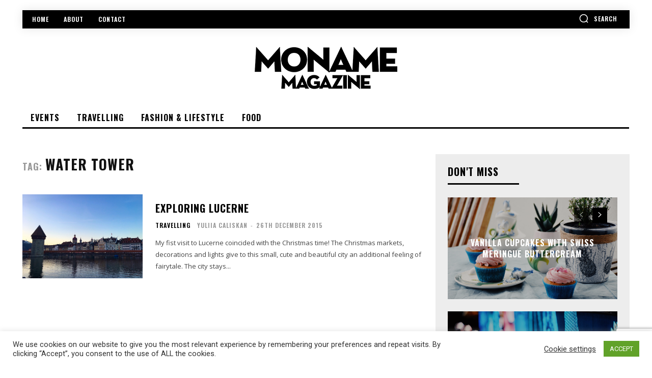

--- FILE ---
content_type: text/html; charset=utf-8
request_url: https://www.google.com/recaptcha/api2/anchor?ar=1&k=6Ld1gq0pAAAAADBUUoMwKyhl8GzV0tNOvsIGjaT6&co=aHR0cHM6Ly93d3cubW9uYW1lLmNoOjQ0Mw..&hl=en&v=PoyoqOPhxBO7pBk68S4YbpHZ&size=invisible&anchor-ms=20000&execute-ms=30000&cb=dudyfhhak6n0
body_size: 48482
content:
<!DOCTYPE HTML><html dir="ltr" lang="en"><head><meta http-equiv="Content-Type" content="text/html; charset=UTF-8">
<meta http-equiv="X-UA-Compatible" content="IE=edge">
<title>reCAPTCHA</title>
<style type="text/css">
/* cyrillic-ext */
@font-face {
  font-family: 'Roboto';
  font-style: normal;
  font-weight: 400;
  font-stretch: 100%;
  src: url(//fonts.gstatic.com/s/roboto/v48/KFO7CnqEu92Fr1ME7kSn66aGLdTylUAMa3GUBHMdazTgWw.woff2) format('woff2');
  unicode-range: U+0460-052F, U+1C80-1C8A, U+20B4, U+2DE0-2DFF, U+A640-A69F, U+FE2E-FE2F;
}
/* cyrillic */
@font-face {
  font-family: 'Roboto';
  font-style: normal;
  font-weight: 400;
  font-stretch: 100%;
  src: url(//fonts.gstatic.com/s/roboto/v48/KFO7CnqEu92Fr1ME7kSn66aGLdTylUAMa3iUBHMdazTgWw.woff2) format('woff2');
  unicode-range: U+0301, U+0400-045F, U+0490-0491, U+04B0-04B1, U+2116;
}
/* greek-ext */
@font-face {
  font-family: 'Roboto';
  font-style: normal;
  font-weight: 400;
  font-stretch: 100%;
  src: url(//fonts.gstatic.com/s/roboto/v48/KFO7CnqEu92Fr1ME7kSn66aGLdTylUAMa3CUBHMdazTgWw.woff2) format('woff2');
  unicode-range: U+1F00-1FFF;
}
/* greek */
@font-face {
  font-family: 'Roboto';
  font-style: normal;
  font-weight: 400;
  font-stretch: 100%;
  src: url(//fonts.gstatic.com/s/roboto/v48/KFO7CnqEu92Fr1ME7kSn66aGLdTylUAMa3-UBHMdazTgWw.woff2) format('woff2');
  unicode-range: U+0370-0377, U+037A-037F, U+0384-038A, U+038C, U+038E-03A1, U+03A3-03FF;
}
/* math */
@font-face {
  font-family: 'Roboto';
  font-style: normal;
  font-weight: 400;
  font-stretch: 100%;
  src: url(//fonts.gstatic.com/s/roboto/v48/KFO7CnqEu92Fr1ME7kSn66aGLdTylUAMawCUBHMdazTgWw.woff2) format('woff2');
  unicode-range: U+0302-0303, U+0305, U+0307-0308, U+0310, U+0312, U+0315, U+031A, U+0326-0327, U+032C, U+032F-0330, U+0332-0333, U+0338, U+033A, U+0346, U+034D, U+0391-03A1, U+03A3-03A9, U+03B1-03C9, U+03D1, U+03D5-03D6, U+03F0-03F1, U+03F4-03F5, U+2016-2017, U+2034-2038, U+203C, U+2040, U+2043, U+2047, U+2050, U+2057, U+205F, U+2070-2071, U+2074-208E, U+2090-209C, U+20D0-20DC, U+20E1, U+20E5-20EF, U+2100-2112, U+2114-2115, U+2117-2121, U+2123-214F, U+2190, U+2192, U+2194-21AE, U+21B0-21E5, U+21F1-21F2, U+21F4-2211, U+2213-2214, U+2216-22FF, U+2308-230B, U+2310, U+2319, U+231C-2321, U+2336-237A, U+237C, U+2395, U+239B-23B7, U+23D0, U+23DC-23E1, U+2474-2475, U+25AF, U+25B3, U+25B7, U+25BD, U+25C1, U+25CA, U+25CC, U+25FB, U+266D-266F, U+27C0-27FF, U+2900-2AFF, U+2B0E-2B11, U+2B30-2B4C, U+2BFE, U+3030, U+FF5B, U+FF5D, U+1D400-1D7FF, U+1EE00-1EEFF;
}
/* symbols */
@font-face {
  font-family: 'Roboto';
  font-style: normal;
  font-weight: 400;
  font-stretch: 100%;
  src: url(//fonts.gstatic.com/s/roboto/v48/KFO7CnqEu92Fr1ME7kSn66aGLdTylUAMaxKUBHMdazTgWw.woff2) format('woff2');
  unicode-range: U+0001-000C, U+000E-001F, U+007F-009F, U+20DD-20E0, U+20E2-20E4, U+2150-218F, U+2190, U+2192, U+2194-2199, U+21AF, U+21E6-21F0, U+21F3, U+2218-2219, U+2299, U+22C4-22C6, U+2300-243F, U+2440-244A, U+2460-24FF, U+25A0-27BF, U+2800-28FF, U+2921-2922, U+2981, U+29BF, U+29EB, U+2B00-2BFF, U+4DC0-4DFF, U+FFF9-FFFB, U+10140-1018E, U+10190-1019C, U+101A0, U+101D0-101FD, U+102E0-102FB, U+10E60-10E7E, U+1D2C0-1D2D3, U+1D2E0-1D37F, U+1F000-1F0FF, U+1F100-1F1AD, U+1F1E6-1F1FF, U+1F30D-1F30F, U+1F315, U+1F31C, U+1F31E, U+1F320-1F32C, U+1F336, U+1F378, U+1F37D, U+1F382, U+1F393-1F39F, U+1F3A7-1F3A8, U+1F3AC-1F3AF, U+1F3C2, U+1F3C4-1F3C6, U+1F3CA-1F3CE, U+1F3D4-1F3E0, U+1F3ED, U+1F3F1-1F3F3, U+1F3F5-1F3F7, U+1F408, U+1F415, U+1F41F, U+1F426, U+1F43F, U+1F441-1F442, U+1F444, U+1F446-1F449, U+1F44C-1F44E, U+1F453, U+1F46A, U+1F47D, U+1F4A3, U+1F4B0, U+1F4B3, U+1F4B9, U+1F4BB, U+1F4BF, U+1F4C8-1F4CB, U+1F4D6, U+1F4DA, U+1F4DF, U+1F4E3-1F4E6, U+1F4EA-1F4ED, U+1F4F7, U+1F4F9-1F4FB, U+1F4FD-1F4FE, U+1F503, U+1F507-1F50B, U+1F50D, U+1F512-1F513, U+1F53E-1F54A, U+1F54F-1F5FA, U+1F610, U+1F650-1F67F, U+1F687, U+1F68D, U+1F691, U+1F694, U+1F698, U+1F6AD, U+1F6B2, U+1F6B9-1F6BA, U+1F6BC, U+1F6C6-1F6CF, U+1F6D3-1F6D7, U+1F6E0-1F6EA, U+1F6F0-1F6F3, U+1F6F7-1F6FC, U+1F700-1F7FF, U+1F800-1F80B, U+1F810-1F847, U+1F850-1F859, U+1F860-1F887, U+1F890-1F8AD, U+1F8B0-1F8BB, U+1F8C0-1F8C1, U+1F900-1F90B, U+1F93B, U+1F946, U+1F984, U+1F996, U+1F9E9, U+1FA00-1FA6F, U+1FA70-1FA7C, U+1FA80-1FA89, U+1FA8F-1FAC6, U+1FACE-1FADC, U+1FADF-1FAE9, U+1FAF0-1FAF8, U+1FB00-1FBFF;
}
/* vietnamese */
@font-face {
  font-family: 'Roboto';
  font-style: normal;
  font-weight: 400;
  font-stretch: 100%;
  src: url(//fonts.gstatic.com/s/roboto/v48/KFO7CnqEu92Fr1ME7kSn66aGLdTylUAMa3OUBHMdazTgWw.woff2) format('woff2');
  unicode-range: U+0102-0103, U+0110-0111, U+0128-0129, U+0168-0169, U+01A0-01A1, U+01AF-01B0, U+0300-0301, U+0303-0304, U+0308-0309, U+0323, U+0329, U+1EA0-1EF9, U+20AB;
}
/* latin-ext */
@font-face {
  font-family: 'Roboto';
  font-style: normal;
  font-weight: 400;
  font-stretch: 100%;
  src: url(//fonts.gstatic.com/s/roboto/v48/KFO7CnqEu92Fr1ME7kSn66aGLdTylUAMa3KUBHMdazTgWw.woff2) format('woff2');
  unicode-range: U+0100-02BA, U+02BD-02C5, U+02C7-02CC, U+02CE-02D7, U+02DD-02FF, U+0304, U+0308, U+0329, U+1D00-1DBF, U+1E00-1E9F, U+1EF2-1EFF, U+2020, U+20A0-20AB, U+20AD-20C0, U+2113, U+2C60-2C7F, U+A720-A7FF;
}
/* latin */
@font-face {
  font-family: 'Roboto';
  font-style: normal;
  font-weight: 400;
  font-stretch: 100%;
  src: url(//fonts.gstatic.com/s/roboto/v48/KFO7CnqEu92Fr1ME7kSn66aGLdTylUAMa3yUBHMdazQ.woff2) format('woff2');
  unicode-range: U+0000-00FF, U+0131, U+0152-0153, U+02BB-02BC, U+02C6, U+02DA, U+02DC, U+0304, U+0308, U+0329, U+2000-206F, U+20AC, U+2122, U+2191, U+2193, U+2212, U+2215, U+FEFF, U+FFFD;
}
/* cyrillic-ext */
@font-face {
  font-family: 'Roboto';
  font-style: normal;
  font-weight: 500;
  font-stretch: 100%;
  src: url(//fonts.gstatic.com/s/roboto/v48/KFO7CnqEu92Fr1ME7kSn66aGLdTylUAMa3GUBHMdazTgWw.woff2) format('woff2');
  unicode-range: U+0460-052F, U+1C80-1C8A, U+20B4, U+2DE0-2DFF, U+A640-A69F, U+FE2E-FE2F;
}
/* cyrillic */
@font-face {
  font-family: 'Roboto';
  font-style: normal;
  font-weight: 500;
  font-stretch: 100%;
  src: url(//fonts.gstatic.com/s/roboto/v48/KFO7CnqEu92Fr1ME7kSn66aGLdTylUAMa3iUBHMdazTgWw.woff2) format('woff2');
  unicode-range: U+0301, U+0400-045F, U+0490-0491, U+04B0-04B1, U+2116;
}
/* greek-ext */
@font-face {
  font-family: 'Roboto';
  font-style: normal;
  font-weight: 500;
  font-stretch: 100%;
  src: url(//fonts.gstatic.com/s/roboto/v48/KFO7CnqEu92Fr1ME7kSn66aGLdTylUAMa3CUBHMdazTgWw.woff2) format('woff2');
  unicode-range: U+1F00-1FFF;
}
/* greek */
@font-face {
  font-family: 'Roboto';
  font-style: normal;
  font-weight: 500;
  font-stretch: 100%;
  src: url(//fonts.gstatic.com/s/roboto/v48/KFO7CnqEu92Fr1ME7kSn66aGLdTylUAMa3-UBHMdazTgWw.woff2) format('woff2');
  unicode-range: U+0370-0377, U+037A-037F, U+0384-038A, U+038C, U+038E-03A1, U+03A3-03FF;
}
/* math */
@font-face {
  font-family: 'Roboto';
  font-style: normal;
  font-weight: 500;
  font-stretch: 100%;
  src: url(//fonts.gstatic.com/s/roboto/v48/KFO7CnqEu92Fr1ME7kSn66aGLdTylUAMawCUBHMdazTgWw.woff2) format('woff2');
  unicode-range: U+0302-0303, U+0305, U+0307-0308, U+0310, U+0312, U+0315, U+031A, U+0326-0327, U+032C, U+032F-0330, U+0332-0333, U+0338, U+033A, U+0346, U+034D, U+0391-03A1, U+03A3-03A9, U+03B1-03C9, U+03D1, U+03D5-03D6, U+03F0-03F1, U+03F4-03F5, U+2016-2017, U+2034-2038, U+203C, U+2040, U+2043, U+2047, U+2050, U+2057, U+205F, U+2070-2071, U+2074-208E, U+2090-209C, U+20D0-20DC, U+20E1, U+20E5-20EF, U+2100-2112, U+2114-2115, U+2117-2121, U+2123-214F, U+2190, U+2192, U+2194-21AE, U+21B0-21E5, U+21F1-21F2, U+21F4-2211, U+2213-2214, U+2216-22FF, U+2308-230B, U+2310, U+2319, U+231C-2321, U+2336-237A, U+237C, U+2395, U+239B-23B7, U+23D0, U+23DC-23E1, U+2474-2475, U+25AF, U+25B3, U+25B7, U+25BD, U+25C1, U+25CA, U+25CC, U+25FB, U+266D-266F, U+27C0-27FF, U+2900-2AFF, U+2B0E-2B11, U+2B30-2B4C, U+2BFE, U+3030, U+FF5B, U+FF5D, U+1D400-1D7FF, U+1EE00-1EEFF;
}
/* symbols */
@font-face {
  font-family: 'Roboto';
  font-style: normal;
  font-weight: 500;
  font-stretch: 100%;
  src: url(//fonts.gstatic.com/s/roboto/v48/KFO7CnqEu92Fr1ME7kSn66aGLdTylUAMaxKUBHMdazTgWw.woff2) format('woff2');
  unicode-range: U+0001-000C, U+000E-001F, U+007F-009F, U+20DD-20E0, U+20E2-20E4, U+2150-218F, U+2190, U+2192, U+2194-2199, U+21AF, U+21E6-21F0, U+21F3, U+2218-2219, U+2299, U+22C4-22C6, U+2300-243F, U+2440-244A, U+2460-24FF, U+25A0-27BF, U+2800-28FF, U+2921-2922, U+2981, U+29BF, U+29EB, U+2B00-2BFF, U+4DC0-4DFF, U+FFF9-FFFB, U+10140-1018E, U+10190-1019C, U+101A0, U+101D0-101FD, U+102E0-102FB, U+10E60-10E7E, U+1D2C0-1D2D3, U+1D2E0-1D37F, U+1F000-1F0FF, U+1F100-1F1AD, U+1F1E6-1F1FF, U+1F30D-1F30F, U+1F315, U+1F31C, U+1F31E, U+1F320-1F32C, U+1F336, U+1F378, U+1F37D, U+1F382, U+1F393-1F39F, U+1F3A7-1F3A8, U+1F3AC-1F3AF, U+1F3C2, U+1F3C4-1F3C6, U+1F3CA-1F3CE, U+1F3D4-1F3E0, U+1F3ED, U+1F3F1-1F3F3, U+1F3F5-1F3F7, U+1F408, U+1F415, U+1F41F, U+1F426, U+1F43F, U+1F441-1F442, U+1F444, U+1F446-1F449, U+1F44C-1F44E, U+1F453, U+1F46A, U+1F47D, U+1F4A3, U+1F4B0, U+1F4B3, U+1F4B9, U+1F4BB, U+1F4BF, U+1F4C8-1F4CB, U+1F4D6, U+1F4DA, U+1F4DF, U+1F4E3-1F4E6, U+1F4EA-1F4ED, U+1F4F7, U+1F4F9-1F4FB, U+1F4FD-1F4FE, U+1F503, U+1F507-1F50B, U+1F50D, U+1F512-1F513, U+1F53E-1F54A, U+1F54F-1F5FA, U+1F610, U+1F650-1F67F, U+1F687, U+1F68D, U+1F691, U+1F694, U+1F698, U+1F6AD, U+1F6B2, U+1F6B9-1F6BA, U+1F6BC, U+1F6C6-1F6CF, U+1F6D3-1F6D7, U+1F6E0-1F6EA, U+1F6F0-1F6F3, U+1F6F7-1F6FC, U+1F700-1F7FF, U+1F800-1F80B, U+1F810-1F847, U+1F850-1F859, U+1F860-1F887, U+1F890-1F8AD, U+1F8B0-1F8BB, U+1F8C0-1F8C1, U+1F900-1F90B, U+1F93B, U+1F946, U+1F984, U+1F996, U+1F9E9, U+1FA00-1FA6F, U+1FA70-1FA7C, U+1FA80-1FA89, U+1FA8F-1FAC6, U+1FACE-1FADC, U+1FADF-1FAE9, U+1FAF0-1FAF8, U+1FB00-1FBFF;
}
/* vietnamese */
@font-face {
  font-family: 'Roboto';
  font-style: normal;
  font-weight: 500;
  font-stretch: 100%;
  src: url(//fonts.gstatic.com/s/roboto/v48/KFO7CnqEu92Fr1ME7kSn66aGLdTylUAMa3OUBHMdazTgWw.woff2) format('woff2');
  unicode-range: U+0102-0103, U+0110-0111, U+0128-0129, U+0168-0169, U+01A0-01A1, U+01AF-01B0, U+0300-0301, U+0303-0304, U+0308-0309, U+0323, U+0329, U+1EA0-1EF9, U+20AB;
}
/* latin-ext */
@font-face {
  font-family: 'Roboto';
  font-style: normal;
  font-weight: 500;
  font-stretch: 100%;
  src: url(//fonts.gstatic.com/s/roboto/v48/KFO7CnqEu92Fr1ME7kSn66aGLdTylUAMa3KUBHMdazTgWw.woff2) format('woff2');
  unicode-range: U+0100-02BA, U+02BD-02C5, U+02C7-02CC, U+02CE-02D7, U+02DD-02FF, U+0304, U+0308, U+0329, U+1D00-1DBF, U+1E00-1E9F, U+1EF2-1EFF, U+2020, U+20A0-20AB, U+20AD-20C0, U+2113, U+2C60-2C7F, U+A720-A7FF;
}
/* latin */
@font-face {
  font-family: 'Roboto';
  font-style: normal;
  font-weight: 500;
  font-stretch: 100%;
  src: url(//fonts.gstatic.com/s/roboto/v48/KFO7CnqEu92Fr1ME7kSn66aGLdTylUAMa3yUBHMdazQ.woff2) format('woff2');
  unicode-range: U+0000-00FF, U+0131, U+0152-0153, U+02BB-02BC, U+02C6, U+02DA, U+02DC, U+0304, U+0308, U+0329, U+2000-206F, U+20AC, U+2122, U+2191, U+2193, U+2212, U+2215, U+FEFF, U+FFFD;
}
/* cyrillic-ext */
@font-face {
  font-family: 'Roboto';
  font-style: normal;
  font-weight: 900;
  font-stretch: 100%;
  src: url(//fonts.gstatic.com/s/roboto/v48/KFO7CnqEu92Fr1ME7kSn66aGLdTylUAMa3GUBHMdazTgWw.woff2) format('woff2');
  unicode-range: U+0460-052F, U+1C80-1C8A, U+20B4, U+2DE0-2DFF, U+A640-A69F, U+FE2E-FE2F;
}
/* cyrillic */
@font-face {
  font-family: 'Roboto';
  font-style: normal;
  font-weight: 900;
  font-stretch: 100%;
  src: url(//fonts.gstatic.com/s/roboto/v48/KFO7CnqEu92Fr1ME7kSn66aGLdTylUAMa3iUBHMdazTgWw.woff2) format('woff2');
  unicode-range: U+0301, U+0400-045F, U+0490-0491, U+04B0-04B1, U+2116;
}
/* greek-ext */
@font-face {
  font-family: 'Roboto';
  font-style: normal;
  font-weight: 900;
  font-stretch: 100%;
  src: url(//fonts.gstatic.com/s/roboto/v48/KFO7CnqEu92Fr1ME7kSn66aGLdTylUAMa3CUBHMdazTgWw.woff2) format('woff2');
  unicode-range: U+1F00-1FFF;
}
/* greek */
@font-face {
  font-family: 'Roboto';
  font-style: normal;
  font-weight: 900;
  font-stretch: 100%;
  src: url(//fonts.gstatic.com/s/roboto/v48/KFO7CnqEu92Fr1ME7kSn66aGLdTylUAMa3-UBHMdazTgWw.woff2) format('woff2');
  unicode-range: U+0370-0377, U+037A-037F, U+0384-038A, U+038C, U+038E-03A1, U+03A3-03FF;
}
/* math */
@font-face {
  font-family: 'Roboto';
  font-style: normal;
  font-weight: 900;
  font-stretch: 100%;
  src: url(//fonts.gstatic.com/s/roboto/v48/KFO7CnqEu92Fr1ME7kSn66aGLdTylUAMawCUBHMdazTgWw.woff2) format('woff2');
  unicode-range: U+0302-0303, U+0305, U+0307-0308, U+0310, U+0312, U+0315, U+031A, U+0326-0327, U+032C, U+032F-0330, U+0332-0333, U+0338, U+033A, U+0346, U+034D, U+0391-03A1, U+03A3-03A9, U+03B1-03C9, U+03D1, U+03D5-03D6, U+03F0-03F1, U+03F4-03F5, U+2016-2017, U+2034-2038, U+203C, U+2040, U+2043, U+2047, U+2050, U+2057, U+205F, U+2070-2071, U+2074-208E, U+2090-209C, U+20D0-20DC, U+20E1, U+20E5-20EF, U+2100-2112, U+2114-2115, U+2117-2121, U+2123-214F, U+2190, U+2192, U+2194-21AE, U+21B0-21E5, U+21F1-21F2, U+21F4-2211, U+2213-2214, U+2216-22FF, U+2308-230B, U+2310, U+2319, U+231C-2321, U+2336-237A, U+237C, U+2395, U+239B-23B7, U+23D0, U+23DC-23E1, U+2474-2475, U+25AF, U+25B3, U+25B7, U+25BD, U+25C1, U+25CA, U+25CC, U+25FB, U+266D-266F, U+27C0-27FF, U+2900-2AFF, U+2B0E-2B11, U+2B30-2B4C, U+2BFE, U+3030, U+FF5B, U+FF5D, U+1D400-1D7FF, U+1EE00-1EEFF;
}
/* symbols */
@font-face {
  font-family: 'Roboto';
  font-style: normal;
  font-weight: 900;
  font-stretch: 100%;
  src: url(//fonts.gstatic.com/s/roboto/v48/KFO7CnqEu92Fr1ME7kSn66aGLdTylUAMaxKUBHMdazTgWw.woff2) format('woff2');
  unicode-range: U+0001-000C, U+000E-001F, U+007F-009F, U+20DD-20E0, U+20E2-20E4, U+2150-218F, U+2190, U+2192, U+2194-2199, U+21AF, U+21E6-21F0, U+21F3, U+2218-2219, U+2299, U+22C4-22C6, U+2300-243F, U+2440-244A, U+2460-24FF, U+25A0-27BF, U+2800-28FF, U+2921-2922, U+2981, U+29BF, U+29EB, U+2B00-2BFF, U+4DC0-4DFF, U+FFF9-FFFB, U+10140-1018E, U+10190-1019C, U+101A0, U+101D0-101FD, U+102E0-102FB, U+10E60-10E7E, U+1D2C0-1D2D3, U+1D2E0-1D37F, U+1F000-1F0FF, U+1F100-1F1AD, U+1F1E6-1F1FF, U+1F30D-1F30F, U+1F315, U+1F31C, U+1F31E, U+1F320-1F32C, U+1F336, U+1F378, U+1F37D, U+1F382, U+1F393-1F39F, U+1F3A7-1F3A8, U+1F3AC-1F3AF, U+1F3C2, U+1F3C4-1F3C6, U+1F3CA-1F3CE, U+1F3D4-1F3E0, U+1F3ED, U+1F3F1-1F3F3, U+1F3F5-1F3F7, U+1F408, U+1F415, U+1F41F, U+1F426, U+1F43F, U+1F441-1F442, U+1F444, U+1F446-1F449, U+1F44C-1F44E, U+1F453, U+1F46A, U+1F47D, U+1F4A3, U+1F4B0, U+1F4B3, U+1F4B9, U+1F4BB, U+1F4BF, U+1F4C8-1F4CB, U+1F4D6, U+1F4DA, U+1F4DF, U+1F4E3-1F4E6, U+1F4EA-1F4ED, U+1F4F7, U+1F4F9-1F4FB, U+1F4FD-1F4FE, U+1F503, U+1F507-1F50B, U+1F50D, U+1F512-1F513, U+1F53E-1F54A, U+1F54F-1F5FA, U+1F610, U+1F650-1F67F, U+1F687, U+1F68D, U+1F691, U+1F694, U+1F698, U+1F6AD, U+1F6B2, U+1F6B9-1F6BA, U+1F6BC, U+1F6C6-1F6CF, U+1F6D3-1F6D7, U+1F6E0-1F6EA, U+1F6F0-1F6F3, U+1F6F7-1F6FC, U+1F700-1F7FF, U+1F800-1F80B, U+1F810-1F847, U+1F850-1F859, U+1F860-1F887, U+1F890-1F8AD, U+1F8B0-1F8BB, U+1F8C0-1F8C1, U+1F900-1F90B, U+1F93B, U+1F946, U+1F984, U+1F996, U+1F9E9, U+1FA00-1FA6F, U+1FA70-1FA7C, U+1FA80-1FA89, U+1FA8F-1FAC6, U+1FACE-1FADC, U+1FADF-1FAE9, U+1FAF0-1FAF8, U+1FB00-1FBFF;
}
/* vietnamese */
@font-face {
  font-family: 'Roboto';
  font-style: normal;
  font-weight: 900;
  font-stretch: 100%;
  src: url(//fonts.gstatic.com/s/roboto/v48/KFO7CnqEu92Fr1ME7kSn66aGLdTylUAMa3OUBHMdazTgWw.woff2) format('woff2');
  unicode-range: U+0102-0103, U+0110-0111, U+0128-0129, U+0168-0169, U+01A0-01A1, U+01AF-01B0, U+0300-0301, U+0303-0304, U+0308-0309, U+0323, U+0329, U+1EA0-1EF9, U+20AB;
}
/* latin-ext */
@font-face {
  font-family: 'Roboto';
  font-style: normal;
  font-weight: 900;
  font-stretch: 100%;
  src: url(//fonts.gstatic.com/s/roboto/v48/KFO7CnqEu92Fr1ME7kSn66aGLdTylUAMa3KUBHMdazTgWw.woff2) format('woff2');
  unicode-range: U+0100-02BA, U+02BD-02C5, U+02C7-02CC, U+02CE-02D7, U+02DD-02FF, U+0304, U+0308, U+0329, U+1D00-1DBF, U+1E00-1E9F, U+1EF2-1EFF, U+2020, U+20A0-20AB, U+20AD-20C0, U+2113, U+2C60-2C7F, U+A720-A7FF;
}
/* latin */
@font-face {
  font-family: 'Roboto';
  font-style: normal;
  font-weight: 900;
  font-stretch: 100%;
  src: url(//fonts.gstatic.com/s/roboto/v48/KFO7CnqEu92Fr1ME7kSn66aGLdTylUAMa3yUBHMdazQ.woff2) format('woff2');
  unicode-range: U+0000-00FF, U+0131, U+0152-0153, U+02BB-02BC, U+02C6, U+02DA, U+02DC, U+0304, U+0308, U+0329, U+2000-206F, U+20AC, U+2122, U+2191, U+2193, U+2212, U+2215, U+FEFF, U+FFFD;
}

</style>
<link rel="stylesheet" type="text/css" href="https://www.gstatic.com/recaptcha/releases/PoyoqOPhxBO7pBk68S4YbpHZ/styles__ltr.css">
<script nonce="OozKCn9h-wMTA1fxtyOjnQ" type="text/javascript">window['__recaptcha_api'] = 'https://www.google.com/recaptcha/api2/';</script>
<script type="text/javascript" src="https://www.gstatic.com/recaptcha/releases/PoyoqOPhxBO7pBk68S4YbpHZ/recaptcha__en.js" nonce="OozKCn9h-wMTA1fxtyOjnQ">
      
    </script></head>
<body><div id="rc-anchor-alert" class="rc-anchor-alert"></div>
<input type="hidden" id="recaptcha-token" value="[base64]">
<script type="text/javascript" nonce="OozKCn9h-wMTA1fxtyOjnQ">
      recaptcha.anchor.Main.init("[\x22ainput\x22,[\x22bgdata\x22,\x22\x22,\[base64]/[base64]/UltIKytdPWE6KGE8MjA0OD9SW0grK109YT4+NnwxOTI6KChhJjY0NTEyKT09NTUyOTYmJnErMTxoLmxlbmd0aCYmKGguY2hhckNvZGVBdChxKzEpJjY0NTEyKT09NTYzMjA/[base64]/MjU1OlI/[base64]/[base64]/[base64]/[base64]/[base64]/[base64]/[base64]/[base64]/[base64]/[base64]\x22,\[base64]\\u003d\\u003d\x22,\[base64]/woPDgsO5woQnwpzDssKhwrbClsKYVT49wpbChlHDiWoiwqvCoMKjwpY/CMKJw5dcBMKqwrMMFcKvwqDCpcKWdsOkFcKlw6PCnUrDncKNw6onQcOBKsK/[base64]/[base64]/WD/Cs8KnwoIWwpp3wqrCjcKIw5rDilRZazBDw7JFG1MFRCPDm8KKwqt4dFNWc0Uxwr3CnG7Dk3zDlgvCnD/Do8K4QCoFw7jDjh1Uw4DCr8OYAj7DhcOXeMKIwox3SsK9w5BVOC3DlG7DnU/DmlpXwrlFw6crb8Kvw7kfwrd1MhVXw4HCtjnDs2Evw6xFUCnClcK3RjIJwpQsS8OaRMOwwp3DucKuQ11swpAPwr0oAsOXw5I9HsK/[base64]/DqwzDmsKEw7LDhsOUFcO5wozCncOgwpjDiAw5wpoTXsKMwppwwqwew5PDnMKvSVDCn1PDgHdwwrlUNMOlwqvCv8KlOcO5wo7Cm8KSwqoSTQnDqsOhwozDqcOrPEDDiFAuwpPDigZ/w43CsnfDpXxBXQdORsOeL1E6WkvCv2rCmsOQwpXCpsOWI07Ck2LCnh0QQALCtMO+w49dw6l7wrhfwr5URTzCslTDu8Oye8O/C8KdZRonwrHCnVsiw6vCkV7CocOpTsOgTifCgMOzwqHDuMK0w7g3w57CpMOCwrfCnmJBwp1SD1jDpsK7w6jCjcKyWwciOQkhwpsMSMK2wqBGCsO4wrLDgsOcwrLDqsK8w7Nxw5zDgMOcw59pwph+woDCoR8kb8KNW19kw7fDqMOgwqB5w69/[base64]/[base64]/[base64]/wq/[base64]/DkcKkEyDDlW93JFXCqzXCgk7DgcKfwoBBw7RXNyrDiBA+wp/CqsKUw4tAf8KaQxLDhT3DmcOcw7ceacKRw7FVWMOIwobCnsK1w6/DnMK5woUWw6gqRcONwrUqwqDDihZBHsOLw4zCvyJkwpnDncObXCcaw6JgwrbDpcOxw4gRHsOwwqwcwqvCssOYUcKFRMOTw5gxXRPCg8OUwow7eCPCnHDClQBNw53CklRvwq3Cv8OyaMKiCidCwp3Dn8KxB2HDjcKLDUbCnGfDgDHCtSMResO/[base64]/CgHXDlMKIw7YxcSczwrkKwrvCtsK/W8O7woHDkMKEwqwyw6LCj8KHwq4yN8O+wqIHw7bDlDMvH1oAw6vDsCEEw7PCjcKlccOWwpFcV8OLSMOjwqojwpfDlMOIwpDDgzvDsSXDtnfDh0vDgsKYdRPDgcKZw4BvbgzDnQvCizvDrz/DqShfwrfCucKmeU0jwpYsw7fDg8OOw5EXBsKmXcKlw74AwqdWZ8Khw63CssORw59fXsOSWVDCnAjDg8KGd3nCvhhLCcO5wrsiw63DmcKsYRXDuwE9YMOVGMKQE1gPw6YiQ8OLF8KbYcOvwo1Lwr5/WMOfw6YtBC4pwrl1acO3wqN2w44ww4XCo04wXMOzwoMcw5VAw4rCgsOMwqbCg8OfRsKARDs4w65tZcOgwpTCrAnDkcKwwpDCvcKgIw/DnEPCr8KoQcOcBFUGd38Ww43CmcOQw4cBwqlKw6VLw4xOKEJ5NFodw7fCh11eAMOFwqDCpsKkVXXDtcKKeRQkwq5hA8OLw4/DqcOYwr91AXk6w4pRYcKyKxvDrMKEw4kJw6bDjsOJL8K4D8KlR8OtDsK5w5LDl8Omw6TDqC/CocKNbcOwwrY8LizDpQzCpcO/[base64]/[base64]/[base64]/Cg8KvwoHCnT1hUnx5fg7CnsOOSCoAwohwccOPw5xbdMOZNsKUw4LDkQ3DlsOJw63DuypbwoTCtj/CscK6f8KNw5jCrApBw6dSBMOgw6EUHg/CjRtES8OqwrDDssOew7zCpAV+woAbeC3DgTTDrHLDk8ONeDU8w77DkcKlw4zDqMKHwqXDkcOqB03Cg8KMw4DDsiIkwrzDj1XDicOud8K/wpjCjMO7dRPCrEXCjcKBU8K9wojCiTl+wqfCpcKlw7h9WsOUFEHCk8Ondllxwp3Cj1xmH8KVwqZZZ8Orw79xwo5Tw6olwrYBVsKew6LCpMK/wrfDnsK4IhnCs2DDsWfDggxHwqvDpHR/XsOXw5NkeMO5Pws2XyVIGsKhw5XCm8OnwqfDqMKidsKGDl0AbMK2Zn1Owo3DkMOfwp7Cm8Ofw6Naw6hFNcKCwo3Dvi3ClX4Kw6xHw7duwqbCuRsPDEpLwpNbw6/DtcOEZVAtU8O4w5wxHW9Awpx0w5oIVVQ5woTChmDDjFAca8KlbDHClsO+KFxeGknDj8O6woXClCwoacOiw5zCiwlLF33DvBTDrVMuwpEtAsKMw4zCicK/VzoEw6bCtj7CqDcmwpI9w7LCr2c2TiIbwrDCsMOtLsKmDDnDkGfDlMKHw4HDvkZ1FMK2TUjCkTfCs8OSw7tQbC/[base64]/Djj/CncKHPDbDgMOLwoDCgQEIeMOCccOpw4gPI8OLw63ChAIow4zCtsKaJjfDszzDo8KLw67DkAPDqnYiS8KNFyHDgyLCs8OVw4AfQsKHaEUVScK6w6XDgAfDkcKnK8OYw4PDmMKHwooHXWvCrkLDnD8ew6FQwoHDj8K7w7rCgsK+w4zDvlxzQcOpQEokTRrDpnQ/wojDulXCjnHChcOmwqI2w7oELMK0UcOoZMKaw5NJQxbDkMKEw61/AsOjRTDCjsKywoLDlMKxShrCqDldXcKpw4/DgHjCkHHChQvCo8K8L8OGw7daJ8O2WiU2FsO1w5nDmcKHwrBoeGPDuMOIw7LCoULDqBjDqHcpI8OyacOVwozCn8OUw5rDnhXDmsKldsK1CGrDm8KUwrJWXj/CjzXDgMKoTQxbw6tVw5x3w4N4w6DCosOUccOow7fCocO4VBcvwq4kw6YQXMOUBHdnwrt+wobCkMOXUAhCL8Onwr/Ch8Ocwq7CpjIgBMOIKcKYXB8TfUnCoFQ0w53DqMOdwrnCp8OYw6bDmMK3wrEtw4zCsSdowqZ/ETpNGsKDw5vDqX/CtQrCt3JRw67DlcKMCRnCg3lVWw7Dq0fCtWpdwp4xw7nCnsKDwofDsg7Ch8OEw5/[base64]/DkknCmVpYwpnDmcKFGQvDglbCnsOdJnXDsmrCvcOyKcOnRcKqw7DDocKewpZow5rCkcOSfgbChiTCpUXCvkN7w7nDvFMGbClUAcO1YsOqw6vDgsKXQcOZwplGd8OswpXCgsKgw7HDsMKGw53ClgfCijPCpmk5Y3DDm2jDhwXDvcOXdMOzTE0nMkDCm8OTbl7DqcOuw4/Dt8O6AGE+woLDiyjDh8Kjw6h7w7gUDMOAIsKkM8KsYDXCgWbCgsKqZ1lDw68qwq1swrTCuU0XPhQBP8KowrJweBnDmMOBC8KTMcKqw7sew4PDszPChGnClw/Dj8KWP8KoHXUhMmtKP8K9M8OhW8OfI245w63ClnPDq8O4W8KUw4fCgcOSw6lHDsKpwqvChQrCksK5wr3CiQNLwpV9w4bDvcKPw4rCoj7DtzV9w6jCgcOEw4VfwqvDnypNwpvCqywaIcOJLcK0w5BIw401w6DCiMKLRVptw7JXw6jCvG7DhArDnU/Dkzwhw4Z6M8KHXmbDoSsde2cBacKXw5jCvjB0w6fDgsOTw5TDrHVxP30aw7LDs0rDsXQkFDVBXcOHw5gbc8Ohw6PDmhktMcOPwrTDsMK9bcOQWsOOwqpHdcOOHAlwasOAw6HCm8Klwohnw6M9alzCmwrDisKgw6bCsMO/[base64]/CtGvDoEHDvRHDuF3Dl2LCl8OUwo8fw4JPw4HCqk1Xwrp/wpXCnGPCqcK/w6/DgcOiJMOBw75rLi8qwpfCjsObw58HwozCs8KRPDHDrhbDtlfCh8O7NMOuw4hlw5Vrwr9rw4g8w4QNw7PDgMKBdsOcwr3DusK9VcKaFsK8F8K6F8O5w6rChVBMw4URwpw6wqHDvXrDokvCgAnDhTXDvQDCnREnUFoTwrjCuwjCmsKPNzIQAAzDqMKAaDnDqH/DsEHCuMKZw6jDjcKXCmnDqDkcwoEEw7x3woBowohjY8KhUWJ6PQ/CvcKawrBRw6AAMcONwqR7w7DDiXXCucK3KsKxwqPCtMOvFcK/wpXCocKMBMOXbMKDw4nDn8OHw4E/[base64]/CrsK1YHQSHcKLw7Flw7bCv1cCwr3DoMOCwrDCsMKfwqDCi8OoJcKbwqIYwp4Nw792w4vCjA4Sw7TCjwzDnnTDniRGNMO5wpNZwoAODMOMwpXDicKYUDvCkyIvej/Cs8OdNsKYwpvDlhfCinESJMKJw55Lw4t+MwcCw5TDt8KwYMOvUsKywplOwrbDvVHDj8KgPmjDvgPCscOmw7huPRjDpE1Mwr0qw6UoL0TDh8OAw4lLKlvCpcK6aADDnGczwpbCnB7CukzDgjcVwrrCvT/CvAYsLE03w5TCnhfDhcKbLCs1Y8OpWgLDu8OQw6XDri7CtcKpRjZww61MwpFkUijCgRLDk8OIw40qw6jCi0zDmQdhwp3DqwlZHF04w5knwpDDn8K2w4sKw4YfZ8KWeCITeCwDYFXCm8Oyw6Mvwokqw7zChsOoNsKLasKQDmPCiG/DrMO+UAA8MHFRw6FnBGHDjMORQsKwwrDDv0/CksKewrnDgMKxworCpSDCrcK5DHPDh8KZwr/Dn8Kww7LCusKvNhXCmX/[base64]/DoCRLV8O9w6tKw4HCiA/CuV4RwrrCkMO6w7DCm8Ocw4xUHWpdXUPDsS9XVMKIcHzDgMKVUClyQMOewqkHU3kEd8Ouw67DmhbDoMOJTcOAesO1McK+w7pSfSUpUR1oRwhaw7rCsH8xURB4w6Azw7M5w7PCiDUZT2dWA3/DhMKKwp1YDiACHcKRwqXDqCHDlcOyJDfDpyB+LmQMwpzCoFcTwocoOk/DucOmw4DCiRTCsF/DlTwCw7HDq8OAw7EXw4tOf2HCmMKjw7HDscO+YsOHGMKGwoNBw5ATUgXDicKlwqrCrzMIUWzCscKiecKow6NZwofCh0tLNMO/[base64]/w7vCn8KBw6QYXcOcw4nCqRzCmMO0w6w/w6bDhsKyw7DCiMK+w4HDvcK5w6d4w5fCtcOPVH4yY8KTwpXDrsOEw7QlOTUzwopkYEDCuyPDtMOFwovCtcOyC8O4aS/DhygIwowUwrdYwp3DlyrDoMO0YCvDv0zDi8KWworDiTXDpH7CrsOOwoFKaxfDqTBpwq0fw6l5w5tYCsOYNBhIw53CpsKMw73CnwnCoCLCvEzCpW7DphpSf8OqHUNABcKmwqLDqQ81w7bCgirDncKVAMKXBHfDs8Ksw4nClyfDrRgYw5/[base64]/[base64]/[base64]/Dhx48Gk5dYSPCllrDlScHwqk6EwfCuh7DhzdANsOEw5HCkXPDuMOeW3huw417cENHwrvDt8Oww4R+wq0pw5dSw7zDjhUUKWbCjE9/NsK4McKGwpLCuhXCpjLCmgQgacKpwr9UEz3CkMO/[base64]/ChCYDCMKMwrfDv0YKwrhEa2nCjThqw7jCscKHbwvCqcKNQ8OQw7zDnRUPP8OowpDCon5mZsOIw5Yiw6VAw7PDsxbDsRsHPMODw6kCw5Miw44cTMOjXxTDvcKqwp4/[base64]/LSvCn2kuJsKAw6kdwpLCgxhXw7/[base64]/Dqj7DnQBlaHfDsn/DhUgHGEHDlCTCsMKewoXCrcKLw4UsZcO/fsK6wpbDgj3CnljCng/DqkbDoV/[base64]/w51YVsOPecOGwo0MwofCpgbDq8KHw7zDisKLwownWcOnw44jeMO7wpLDvsKBw4dYSsOnw7B3wonCinDCrMKDwrQWR8Kfen5swrzCgcK6CcK6Q0B2J8K0wo91JMKxJ8KDw5M2AQQ6W8O4AsK3wphSFsOXa8K0w7ZswoLCgw/CssKfw4HDkG3DtcOhP1jCocK5TcKxGsO4w7HDpApqM8KbwrHDs8K6P8OdwowKw4XClD4yw6QXR8OswqTCt8KrHMO8RWDCulgSbwxeQTvCpwXCiMK3QV8dwrnDn0dxwr3CsMKbw7TCusO1CU3CqDLDmw/Ds3VVNMOFMBcswqjCjsOkC8OeB00VR8K/[base64]/CrsKhBsOvw5AmBUDChiR1eCfDijRrwotQwqTDomksw6caOMOuU1E8BMOGw4QQwoF/VQkTGcOxw41qWcKzZMOQYMO3eijCmcOgw68kw73Dr8Ofw6PDi8ObVy3DncKOdcO2ccK4Xk3DsDzCr8OkwoLCsMKow4NIwp/Cp8KAw6vCvMK8R2BnSsKtwr8SwpbCinBfJVfDr1dUU8Oewp/Cq8O9w4oaB8KuBsOtM8KBw67Cm1tXcMONw63DlH/DvcOITAgJwqXCqz4hAMOub0HCqMKewp84wo8XwqbDhwB9w6HDvsOww4rDo1Rwwo3DoMO/ByJowprCsMOQfsK8wpMTVxJ8wpsCwqPDilMmwq/ChCFxfT3DqQPCsTjDncKhWcOuwpUUdT7CrT/DggPDgjnDjF80wohDwq4Pw73CqDrCkBvCuMOhJVbCn3PCs8KYPcKbHidVCEbDry8sw4/CnMKKw7/[base64]/ChDl2Bg0vPsKIw43DvBPDjMK2eCADwoJJwpjCvkcqGsKAHijCpi49w4PCrlQibcOjw7PCvS5nXjTDpMKcdzsnZRrCsk5OwqRZw7A/YR9owrEgLsOsecK5fQgDDX1/w4LDpsKmd3DCuxU6T3fCpXFAacKaJ8Khw5Zkf1JHw6Qjw7vDnjfChsKZw7MnZnfCn8KxeHzDnl4YwoIrCRBZVSJXwqnDrcOjw5XCvMKPw4zDj1PCuWZqGMKnw4BnR8OMO2PDrzh1wovCscKBwoPDscOPw7HDqyvClg/Dl8Kcwpo0wpLCtcO7TTl7bsKZw6LDiXzDjCDCtR/CqsOpHhJHRRIranZuw6Ilw4dTwpzCpcK/wr9pw53Ds2fCimDDgAA2C8KXIx1QA8KrEcKwwpXCocKzW3J2w6nDj8KUwpRiw4nDpcK7T2bDncKabgnCnz0+wqAucsKeeGBuw5MMwrIgwprDnTDCtQtfw4TDj8Ktw55ucsKZwp3CnMK2wpfDvAnCqR8KcRXClcK7fj0nw6ZDwpVNw5vDnyVlJcK/[base64]/wq7Dq8Ocwr4zwo/[base64]/[base64]/DuMKOaMKPHXTDmcK3dcKlQ8K0w5vDnsKuKAtucsOsw6/Do0DCjjgqwrk0VsKawqDCtsOiMxcHUcO1w6HDr20+d8KDw4DCl3vDmMOkw7x/[base64]/CiD7DkcOSSsOnwqTCpMOywpPDkcOew7fCjH0kLcOEZ1rDmDsaw7rCmWJOw4pCOGfCuQnDgHPCpsOEJcKYCsOeWMOlah1bLX0vwqwnNsKaw7nCiiE0w4kow5LDlMKIP8Kcw4tOw7bDpBDChB4VFAzDqW/CqncRw61kwqx4b2DDhMOSw63CjsKYw6dLw6nDt8OywrhfwrskZsOiNcOeFsK/LsOSw67CpMOuw7fDhcKQch9gcy1EwqXCscKaT0/DlhJLFcOpZsOIw7zCrMOTG8O5X8OzwqbDgMOEwqXDjcOSDRx9w55Ywqg9PsO4L8OCXMKVwpsdOMOuJFXDuw7Dh8K+wpRXSlLCmS7DicK9bsObdsOMEcOnw4YDIcK0RxwRaQ3DtE7DssKew7dVMEXDghM0czg9DiEPZ8K9wq/[base64]/CtwUEw7jCgMKkwrQlw7rCik9FPMKQRwvDscKlasOOw7AWw6g0AlfDl8KdZxvChWJwwoIbYcOOwoPDnw3CjcKJwpp0w7HDnzwrwpMJw5nDuw3DomfDoMKzw4/ChzzDjMKLw5rCq8KHwqIHw7PCri8QU0BiwrxKPcKKJsK6FMOnwrJ7XA3Con/DjSHDmMKnDXnDjcKUwqfChSM1wqfCn8OmGCfCsCdGB8KgRgfDumotH3J3DcO6L2kSaGzDuWPDhUjCosKNw5zDkMOSWsKdFS7Dn8Owf1BVQcKSwoldRRDDiX4bFcKlw7/[base64]/CvgsCw5HCmkjCvWJ6TlzCn8ORw6nCjysOw47DnMKud3d7wrDDgxQHworDpFsmw7fCs8KeS8K8wpd/w4slAsOzMjjCr8KSHsKiTBTDk0UTEUx/[base64]/DtSvDusOnwoTCojIATMOpwp4fw6Vew7/Du8Kkw59GXsOFEnYjwqF6wprCrsKsInMnBHQMwppkwp0ewqDCr2jCtsOUwqECJcKQwqXCrmPCtUTDnsKkQDbDtT9DK2rDg8KAZQQ6IyvDmMOaBj16FMOmw4ZURcOfw6zCnkvDt1djwqZeeWc7wpcyZCDDt17Cq3HDpsO1w5zCtBUbHQLCsSM9w6XCtcK8QT0JAk/[base64]/Cv8Obwqc3MmTDiMKfEErCvUEVwqBywpbCgsKqV8Kgw7N7worCjkdBK8O4w5nDgEvDkBzDhsKyw55Sw7NAC0xkwo3Do8K/[base64]/CpVJ+P8OlG3tBW8KlJ8KBwrfCq8Osw7XDgEsLS8OTwoXDrcOGTzLCiiAnwoHDv8OSOcKIHEAmw7/DjiEjBCUGw7YNwqoAK8OrO8KFBQnCiMKDf3XDjMOWH2vCgcOLDwZsGSgHf8KNwpwpEnZ+wq95BBrCgGYEBBxrSFQQfWDDicObwp7ChcO2esO0CnXDpGXDmMKjVMKOw4vDvygjLw8+w5zDhcOMcXDDkMKow5dACMKZw4k5wo/DtCrCocOzOV1FH3U9bcKSH3IEw6jDkD/Cs3nDn2PCosKqwp/DgHVWTEoQwqDDlhBVwq9Xw7ojAsOQRADDtcK7V8OXwrRRXMOOw6nCmMKjAD/Ck8ObwrhRw7/CpcO6ZS4RJsKkwqDDpcK7wrEYKW5dDDtHw7bCtsKjwoTDncKfSMOSA8OdwobDqcKkVS1vw6N+wrxAaFRZw5nClj/DmDd0bsOzw6ZiOFgEwpzCu8K5PknDtkMmVBF/bsKUTMKOw7TDiMOMw6Y4K8OIwo7DjMOfwqUpDEQoTMKuw6dsRcKCHxDDvXPDp0ILWcO4w47DjH4jYyMkw7bDnWEswrzDgmsRamEPAsOeXwx9w4nCtH3CrsKDeMKAw7PCsGJSwopKVE4VegzCocK/w5FTwpbDpcO0P1lhKsKYLSLCsG7DvcKpPEQUNEvCmsOuBw1qYBkEw78Rw5/DvTXDgsO2VsOiQGnDl8OdKybDiMKFMkQzw5XDomXDo8OGworDoMKcwpApw5LDrsOUc1rDggvDtWpQw5wswprCj2p+w53DmGDCtilHw4LCiQMYK8Oww4/CkCHDlAFMwqQSw5nCt8KVw5B+GWF4fsKEW8KHGcOTwrp7w5LCkMK2w78VAhk/AsKQAFQwO35vwpHDlS3ClyZLajs7w7HCmjR7w7PCiWtiw6fDmh/Dm8KmDcKHPH47wqPCjsK9wpHCn8O7w7vCvcO1worDkMOcwpLDgG/ClTASwpQxwpzDih/Cv8K5XH10Vy10wqctOCtLwrUfGMK7NmVedTzCo8Kewr3DtsOrwpY1w7Fewr0mTWTDlyXCqcKhTGF5w59cAsOkUsK5wrIgccKkwo8Nw5p9AnQEw5E6w4s0RcKFCkXCmxvCtA99wqbDocKZwpXCoMKNw6/DllrCvTvDpMOeUMKTw4bDhcKuAcKywrHCpzYjw7YRbsKswoxTwpdRw5DCssKQMMKrw6NLwpQdTnHDr8O2w4XCihwOwpbCh8K6D8Omwoc8wp7ChCPDmMKCw6fCj8OHBB3DjC3DtsO4w6M6wrLDp8KQwqBJw70PDH/CuHHCk1vCnMKIMcKuw7ALDA/DpMOhwo5IcS/[base64]/M8Kuw6hNwpoIS8O9OMO2w5gsKcK9PcOZw4pmwqsnCCR8HBQtLMKvw5TDjQrCgFQFJUjDkcKQwpLDrsONwr7DjsKNIXwCw449WMKACEnDpMK+w4FXw4vDpMOMJsO0wqXCi1AOwr3CmMOPw6ZWJghOwqvDoMKyWlxjWHPDt8ONwpHDryt/LsKCw6/DpsOjw6nCsMKFPzbDu03DmMOmOMOUw45zd3AEYS3DpVl5wqLDm3J1Q8Otwo3CpcOPUSAswp0nwpzDiH3DjUE8wrsuaMOXKA9fw47Cil/CnTgcfX/CuDNvV8KnC8OZwoXDgHQRwqRWQMOlw67DhcK+BMKww7bDn8Kow7RJw5EHVcKmwoPCvMKHXSkjZsO1TMO5YMO7wrBxBip9wophw5xpfntfFxbDnH1LN8KHQlUPXWkBw5xOLsKcw4DCgsOwCxkLw4t4J8KhEsOzwo8gdHHChGpzWcKUfC/Dn8ORFcOBwqBjJcK3w4fDvWE8wqoow5RaQMK2OCbDlcOMPsKjwp/CqsKTwq0iRXLDg2LDsDMjwq0Dw6bDlMKUZUDDjsOmMU3DlcOGSsKgQAbCnhhAw6xIwrDCgTkvDMOdIxczwqsmasKbwpXDoUPCl0rDjyDChsOvwrbDjcKfU8KFcVgnw4VCYFVEbMO/fnnCi8KpK8KVw68xFz3DkxUpa17DhMOIw4o/VcOXYRlRw5cGwrIgwo1mw5HCv3fCh8KuC1cYTsOdPsOYScKUQ2IGwr3Dkm4KwowcQiDDisOUwoI4Rxd7w7IOwrjCpsKmCcKbBBcUcyPCk8KBU8KhbMOBUC0FAlfDlsK6VMO0w5HDrS3DilF0VVbDkAU9Y1Yww6/DnxvDkhnDsGHCu8K/wo7DtMOJRcOlZ8Khw5VxQXodT8Kyw63DvMKySsOGcFliecKMw6xtw4nCsXpQwovCqMO3woQywp5gw7XCmwTDoGbDmGzCo8KDS8KgEDpRwpDDk1TDmTsIaGTCrCLCg8OiwoHDsMOVRTxkwq/DhsK0MFLClMOnw5d0w5BIJcKRIcOOecKzwopeWsOlw7JpwoLDgWZTABBWE8Otw69eM8OKaRMOF24IfMK0YcOWwo8Hw4ENw5B3dcOfa8K+A8O3CErCtnUaw4Nawo3Dr8KyEkwUK8KlwrFrCQTDuy3CoiLCq2NYIA/Drz8PesOhIcKhRAjCg8K5wovDgVzDs8KowqdvaCtqwoNUw5rCvHBlwqbDlFQlSSPCqMKnIDtcwoMKw6QawpLDmVF2wpDClMO8Bh8VAQZTw7sdwrLDiT09RcOYCzptw43DpcOIe8O/[base64]/DjEPCol3Dhycfw7RUw5B5wrJ/SiAVCcKycjRhw6xlNAnCkcKlJXfCqsOGasKJa8OVwrDCu8Kgw5cUw6ZRwr0WSMOqfsKZwrnDqMOYwrQnL8Kbw552wqPCvsO0N8OKwpFswrFNF001WTMBwprDtsK/bcKqwoU/w67DmcOdOMOvw4vDjh7CnRjDqEg5wo8vOsOMwqPDp8KHwp/DtgTDrnghHsKKRBtdw6zDtsKwYcOnw4Rcw5RSwqXDjFPDssOGHcOyUktuwqsFw6cNR1c+wrdxw57Cujovw7VyesOLwpHDr8ODwo1NTcO5VBJpwqwwf8Oyw5TDkg7DmCc8PylHwro5wpvDncK9w5PDg8KMw6fClcKjXcOtw7jDnHoFeMK8acK/[base64]/[base64]/Cu8KvC0nChCRnaBLDnMOHZ8KrFyjCvT/DlsOZa8KvBMKFw6TDsVUNw6HDqcKwFy47w5jDnj3DuHcNwphIwrPDiWxwOFzCvTfCnQkFJGDDjADDjVPCsAjDlA0oEgdHD1fDmR5bKGonw7tpasODBFwHWB/DqENnwqZkXsO9KcOHX3F/[base64]/MsKRwqfDk8Oaw7hFwo8owpp2dXUecsO1wo0jWcKuwoTDr8KZw75AfcKDJS8jwrUResKkw5/DiCZ+wo/DgmJcwqk5wrPDscKmwqXCosKow6PDpE1gw4LCgBc0JgrCgsKow5UQMFl4I3LCjCfClFFnwoRYwovDizkNwrLCthXDmnTCjMKwQB/DuCLDrQsxUj/CtsKrRmJvw7HCuHrDpQ/Dp3FKw5vDmsO4wo7Dnz5Tw7oya8OqKcOyw5PCpMO3TsKAb8OrwpfDjMKVNcOiB8OkGMOowonCqMKOw4QqwqPDmSB5w45EwqIWw4IEwpPDpjTDgBnDkMOswpzCnW0/w6rDpcOYFVB4w4/Dm2bCkyXDs2nDqEhgwp0Vw5Mpw7UsVgZxGDhWBMOsCMO/wrsUw4/Cj3hvNBkXw4DCuMOUKsOffm1AwqfDvsOCw5XChcOAwqMzwr/Di8ODIsOnw4TDt8OzNQQawoDDl2fDh23Dvn/ChQnDqWzCnyhYRH8awp13wo/Dr1U4wrzCpsOwwpzDoMO6wqQFw6okBsOhwrldL1V1w7lgI8KzwqZsw7Y7BH87w6U5fAfCmMOKODpywoDDpWjDksKkwojCvMKLw6zCmMKCPcKYBsKyw6gcdUR/CH/[base64]/w646w5bCun3CuhrCscK/KSdkV8KnQMKbwoHDg8KRccOEdx5pJzk8wr3CtHDCocO4wrDDscOdTsK/[base64]/[base64]/w6ULwp4zwrPDkw3CulMNalE8f8OBw5E1CcO6w5zCi8K0w6kVbQ9lwrPDnyvCiMKkXHVBAmvCkG/DjUQJV0syw5/Cp3N6OsKqbsKJCCPDlcOcwqXDqTnDjMOkPRXDncKMwq85w7sIZ2ZhbCrCr8OtFcOiKldpO8Kgw5UNwrvCpR/Dv3Ijw4/[base64]/w5jDuQTCoG3CmQbDlMKcw4Ipw4TCvMKOHlbCnCnDhjd8H2PDrcOcwrXCtcOIGMKew4RjwpvDhyYIw5/CoH9aYsKPw4zCjcKqB8OGwqUwwoPDtcOBQ8OGwpbDuSzDhMOZYCMdEE9Wwp3CowfChsOtwrVUw5/[base64]/CgivCuMKwGsOBQ1sWwqTCvm8cw40twrE2wprCsC/DusKwNcKvw58ZST8fd8OyRcKxBUvCqmJRw6oaeydMw7PCssKmWV/CuTbCj8KeA33CpMOzaBNBHcKFw7LCiTtEw7rDrMKuw6jCjXwqeMO5Zys9fF0Kw6YzT3BYVsKOw59GMVxgSQ3DscO9w6zCr8KKw45WWy4ZwqDCkgzCmDrDmsKRwolkD8O/NykAw4dEZcOSwrAjFsOAwokhwrTDq3PCncOEMcOlUMKZOcKxf8KZGcOzwrIyBgvDhnXDlionwrRNwrAADVUCEsKpI8OhOsOIasOIcMOVw63CuWjCvMKGwpU1TcKiFsKzwoVnBMKfW8Oowp/DnDEwwpU/YSLDucKlR8OMOsOIw7NRw5XCicKmHRB2JMKrLcOtJcK+MDInOMOfw6nDnDPCkcOmw6ggL8KeZnw8TsO5wo7CssOqSsOxw4cMGMKQw4cCeX/DmEzDjcOawrNhRMK0w587DgZ+wqU8BcOnFcO0w7MOY8KrKC8Mwp/DvMKnwrl3w5fDisK1G0bDo2/CrEkcJcKPw7wMwqvCsEgfSWVua2Q5woVcClxOA8OQJhM+Q2DCrMKRD8KUwoLDvMOGw5bDti08O8OMwr7Dmg9JE8OEwoBUF0nDkw0+Yxgyw7/DkMKowqvDtWDCqjV9OsOBfEkUwpjDtQBuwq/DpjTCoHB0w5TCtnUILDrDuj1ZwqLDjUfCoMKowpkHdcKVwotcOgfDvRrDgR5BMcKYwosse8OVXg5SEBJ2EDzCgnZIFMKoCMKmwokldUxVwphlwqzCinpaVsONccKoZGvDozVGcsO0w73CocONK8O9w4V5w5/DjSItMFQ4McONJlDCk8O1w5IZF8Ofwr0/LGlgw7zDo8K1w7/DqcKKK8KHw7gFacOZwprCkx7CmsKqMMK0wpg2w57DiCF6VhjCiMKoM0hvPcOjDCBuER7DuDfDqMO+w4XDjSg8OyEVcz/[base64]/wrQrw64Ow6PDv8KOXTEJDEXDl3I0wqvDvyQdw7DDtcOUdsKwFgbDlMO6aFLDvWJ1d0bDoMOGw4VqZ8Kowp4pw6UwwpN7w7/CvsKWJcOSw6Agw6AZGcOYecKRwr/[base64]/[base64]/DksKwIFLDiy7Cmw/DmTHCiXlbwr0wblfCpFHCl1UMIMK1w6fDr8KxHgDDpVFbw7vDksO+wqpcNGvCqMKpR8K9LcOtwq1AIxHCucOxaR/DvcKyFlRaacKpw5vCijDCtMKMw5DCqRHCjhtdw5DDlsKIVcKVw7/CqsK7w6zCul/DrhMFIsOFOmnClWjDtmwFI8K0ICkww4NGEC9NO8KGwpLDpMKrIsKEw4XCoQcDwoQuw7/[base64]/CmXpyaREBw6nDrcKBwrfCmXHDlMOBwop4BcKRwr7CsULCq8OMdMKfw4JFOsKZw6/[base64]/w5vCiMOBw7nDoVXCuUTDuWADJ8KKwp9/wqY+w5ENcsO+BMOuwrPDpMKseS/DiQLDpsK8w6HCuFjCmcK6wodAwpZ9wr0zwqtBcsKbf13CisK3R2lNbsKVw49eJXcIw4cIwo7DiXQHU8Oqwq45w7tQOcOTdcKwwovCmMKQf2PDqQjCsAPDkMOqfcK6wq8sECLCnBnCocOWwqjCnsKPw7/ClWvCrcOMwojDisONwqjCl8OtH8KPTXcFNXnCgcOAw4PDvz5ARx56MsOdcwIfwqHDugXDlMOaw5rDiMOnw7/CvyzDiAArw6DCjwLDqU4iw7DDj8KPeMKPwoHDiMOow4ZMwpR8w43CpmYhw4pEw6RRfMKtwpHDq8O/BsKRwp7CkSTCvMKjwpHCjcKIemvDscOcw4YGwoddw4w+w4Q3w7zDqkvCs8KKw57DncKFw6PDkcKHw4F4wrrDlgXDvnZcwr3Dti/CmMOQGlxYWBPCo23CuE5RJTMewp/CqMKvwqDCqcKMCMOvXxh1w5kkw68VwrDCq8Kew5ZSC8OlYlskFsOLw60rw4AAbgNTw6oaScOlw50Ewr7CocKdw60pwp7Do8OpecOsGcK1RsKuw4nDj8KLwqViWU8mMXBECsOFw6fCpsKmw5XCoMKvwoplwpgLZmgsKRfCryZ/[base64]/w6jCn2zCpizCgcKjwpQ\\u003d\x22],null,[\x22conf\x22,null,\x226Ld1gq0pAAAAADBUUoMwKyhl8GzV0tNOvsIGjaT6\x22,0,null,null,null,1,[21,125,63,73,95,87,41,43,42,83,102,105,109,121],[1017145,826],0,null,null,null,null,0,null,0,null,700,1,null,0,\[base64]/76lBhmnigkZhAoZnOKMAhk\\u003d\x22,0,0,null,null,1,null,0,0,null,null,null,0],\x22https://www.moname.ch:443\x22,null,[3,1,1],null,null,null,1,3600,[\x22https://www.google.com/intl/en/policies/privacy/\x22,\x22https://www.google.com/intl/en/policies/terms/\x22],\x22+l/RKC2AY8vxNNvEBhSyfg/5fH46S9N62qCzFQl+BV4\\u003d\x22,1,0,null,1,1768564286826,0,0,[81],null,[145,101,242,132],\x22RC-MswxFSLIgnU_lQ\x22,null,null,null,null,null,\x220dAFcWeA4S2usLNvYsm-kURrr5T6wfCIGO-oatVceCKj3Cuqswi9xTa4huW_p8lJjxNaL4ezakcVZRRSFdwRtoWTM7Tc9R0D7JFg\x22,1768647086693]");
    </script></body></html>